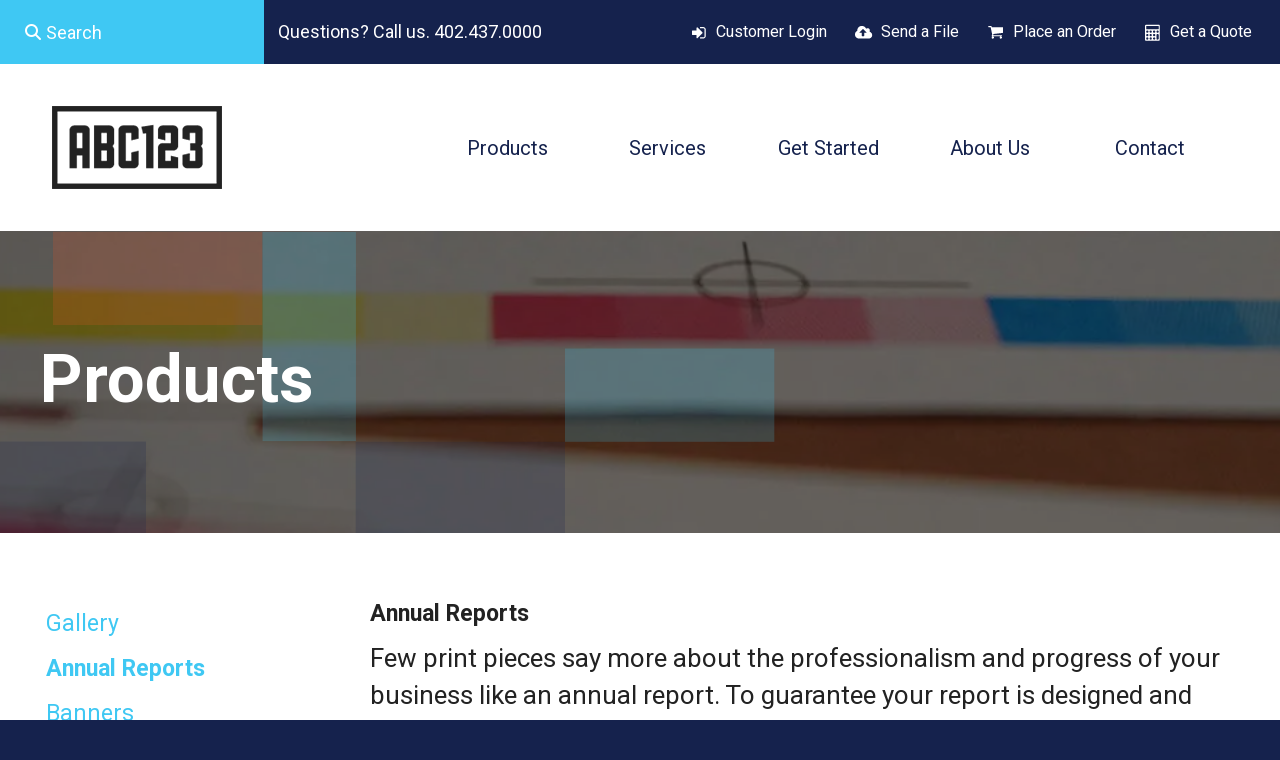

--- FILE ---
content_type: text/html; charset=UTF-8
request_url: https://matrix.printerpresence.com/products/annual-reports.html
body_size: 15988
content:
<!DOCTYPE html>

<!--[if lt IE 9]><html lang="en" class="no-js lt-ie10 lt-ie9"><![endif]-->
<!--[if IE 9]><html lang="en" class="no-js is-ie9 lt-ie10"><![endif]-->
<!--[if gt IE 9]><!--><html lang="en" class="no-js"><!--<![endif]-->

<head>
  <title>Annual Report Printing &amp; Design</title>
    <link rel="shortcut icon" href="https://cdn.firespring.com/images/49467329-b0b6-4bba-9f6e-292f937c5875"/>


<!-- Meta tags -->
<meta charset="utf-8">
<meta name="viewport" content="width=device-width, initial-scale=1.0">




  <meta name="description" content="Our staff upholds the most stringent quality assurance processes that ensure you’ll end up with a tidy annual report that will be completed on time and on budget.">

  <meta property="og:title" content="Annual Report Printing &amp; Design">
  <meta property="og:url" content="https://matrix.printerpresence.com/products/annual-reports.html">
  <meta property="og:type" content="website">
      <meta property="og:description" content="Our staff upholds the most stringent quality assurance processes that ensure you’ll end up with a tidy annual report that will be completed on time and on budget.">
        <meta name="twitter:card" content="summary">
  <meta name="twitter:title" content="Annual Report Printing &amp; Design">
      <meta name="twitter:description" content="Our staff upholds the most stringent quality assurance processes that ensure you’ll end up with a tidy annual report that will be completed on time and on budget.">
    
  <link rel="stylesheet" href="//cdn.firespring.com/core/v2/css/stylesheet.1769287783.css">

<!-- CSS -->
      <link rel="stylesheet" href="//cdn.firespring.com/designs/pp_matrix/css/design-6432.1769287783.css">
  
<!-- SlickSlider Assets -->
  
<!-- jQuery -->
<script nonce="8643cda674022075cf02c9daae7c07e8e61be334b3e7882af6959436ae21886e" type="text/javascript">
  (function (window) {
    if (window.location !== window.top.location) {
      var handler = function () {
        window.top.location = window.location;
        return false;
      };
      window.onclick = handler;
      window.onkeypress = handler;
    }
  })(this);
</script>
  <script nonce="8643cda674022075cf02c9daae7c07e8e61be334b3e7882af6959436ae21886e" src="//cdn.firespring.com/core/v2/js/jquery.1769287783.js"></script>

<!-- Clicky Analytics -->
    <script
    nonce="8643cda674022075cf02c9daae7c07e8e61be334b3e7882af6959436ae21886e"
    type="text/javascript"
  >
    var firespring = { log: function () { return }, goal: function () { return } }
    var firespring_site_id = Number('100938281');
    (function () {
      var s = document.createElement('script')
      s.type = 'text/javascript'
      s.async = true
      s.src = 'https://analytics.firespring.com/js';
      (document.getElementsByTagName('head')[0] || document.getElementsByTagName('body')[0]).appendChild(s)
    })()
  </script>
<!-- End Clicky Analytics --><!-- Google External Accounts -->
<script
  async
  nonce="8643cda674022075cf02c9daae7c07e8e61be334b3e7882af6959436ae21886e"
  src="https://www.googletagmanager.com/gtag/js?id=G-NV9DHWKGC1"
></script>
<script nonce="8643cda674022075cf02c9daae7c07e8e61be334b3e7882af6959436ae21886e">
  window.dataLayer = window.dataLayer || []

  function gtag () {dataLayer.push(arguments)}

  gtag('js', new Date())
    gtag('config', 'G-NV9DHWKGC1')
  </script>
<!-- End Google External Accounts -->

            
  

</head>

  <body class="internal product ">

  
  <a id="skip" class="hidden-visually skip-to-main" href="#main-content">Skip to main content</a>

   <!-- end skip to main content link -->
      <!-- BEGIN .mobile-nav-container -->
<div class="mobile-nav-container">
  <!-- BEGIN .wrap -->
  <div class="wrap">


  <!-- BEGIN .phone-container -->
  <div class="phone-container">
          <div class="content-block phone-block">
  <p>Questions? Call us. 402.437.0000</p>
</div>
      </div>
  <!-- END .phone-container -->


  <!-- BEGIN .search-container -->
      <div class="search-container">
      <div class="content-block search-mobile-block">
  <div class="search-form search-form--80b8b870575be6365b14fba1e5ac3efd" role="search">

  <form class="form--inline form--inline--no-button" novalidate>
    <div class="form-row">
      <div class="form-row__controls">
        <input aria-label="Search our site" type="search" id="search-form__input--80b8b870575be6365b14fba1e5ac3efd" autocomplete="off">
      </div>
    </div>
  </form>

  <div id="search-form__results--80b8b870575be6365b14fba1e5ac3efd" class="search-form__results"></div>
    <script nonce="8643cda674022075cf02c9daae7c07e8e61be334b3e7882af6959436ae21886e" type="text/javascript">
      var ss360Config = window.ss360Config || []
      var config = {
        style: {
          themeColor: '#333333',
          accentColor: "#000000",
          loaderType: 'circle'
        },
        searchBox: {
          selector: "#search-form__input--80b8b870575be6365b14fba1e5ac3efd"
        },
        tracking: {
          providers: []
        },
        siteId: "matrix.printerpresence.com",
        showErrors: false
      }
      if (!window.ss360Config[0]) {
        var stScript = document.createElement('script')
        stScript.type = 'text/javascript'
        stScript.async = true
        stScript.src = 'https://cdn.sitesearch360.com/v13/sitesearch360-v13.min.js'
        var entry = document.getElementsByTagName('script')[0]
        entry.parentNode.insertBefore(stScript, entry)
      }
      ss360Config.push(config)
    </script>
</div>
</div>
    </div>
    <!-- END .search-container -->


  <!-- BEGIN .utilities-container -->
      <div class="utilities-container">
      <div class="content-block utilities-block">
  <div class="collection collection--list" id="content_38999dd2593cc976de0b9650ca25518e">

    

    <ul class="collection__items">

        
                                      <li class="collection-item collection-item--has-image" id="content_38999dd2593cc976de0b9650ca25518e_item_7268652">
                                    <div class="collection-item__content clearfix">

                      <div id="content_715057529d06d4e4fe40f4957a619f9e_image_item_7268652"  class="collection-item-image image" style="max-width: 18px;">
    <a href="https://matrix.printerpresence.com/get-started/log-in.html"     itemprop="url">
    <img
        loading="lazy"
        width="18"
        height="17"
        alt="Customer Login"
        src="https://cdn.firespring.com/images/a3b16c93-960f-4afd-95cf-15fa692fe59c.png"
        srcset="https://cdn.firespring.com/images/a3b16c93-960f-4afd-95cf-15fa692fe59c.png 18w"
        itemprop="image"
                    >
    </a>

          </div>
          
                      <div class="collection-item-label"><a href="https://matrix.printerpresence.com/get-started/log-in.html"     itemprop="url">Customer Login</a></div>
          
          
        </div>
              </li>
                                          <li class="collection-item collection-item--has-image" id="content_38999dd2593cc976de0b9650ca25518e_item_7268653">
                                    <div class="collection-item__content clearfix">

                      <div id="content_715057529d06d4e4fe40f4957a619f9e_image_item_7268653"  class="collection-item-image image" style="max-width: 18px;">
    <a href="https://matrix.printerpresence.com/get-started/send-a-file.html"     itemprop="url">
    <img
        loading="lazy"
        width="18"
        height="17"
        alt="Send a File"
        src="https://cdn.firespring.com/images/6d5097a7-107f-4f64-8916-0bac464e3627.png"
        srcset="https://cdn.firespring.com/images/6d5097a7-107f-4f64-8916-0bac464e3627.png 18w"
        itemprop="image"
                    >
    </a>

          </div>
          
                      <div class="collection-item-label"><a href="https://matrix.printerpresence.com/get-started/send-a-file.html"     itemprop="url">Send a File</a></div>
          
          
        </div>
              </li>
                                          <li class="collection-item collection-item--has-image" id="content_38999dd2593cc976de0b9650ca25518e_item_7268654">
                                    <div class="collection-item__content clearfix">

                      <div id="content_715057529d06d4e4fe40f4957a619f9e_image_item_7268654"  class="collection-item-image image" style="max-width: 18px;">
    <a href="https://matrix.printerpresence.com/get-started/place-an-order.html"     itemprop="url">
    <img
        loading="lazy"
        width="18"
        height="17"
        alt="Place an Order"
        src="https://cdn.firespring.com/images/c06cc995-4bb8-4af9-b6d3-00c5a0229831.png"
        srcset="https://cdn.firespring.com/images/c06cc995-4bb8-4af9-b6d3-00c5a0229831.png 18w"
        itemprop="image"
                    >
    </a>

          </div>
          
                      <div class="collection-item-label"><a href="https://matrix.printerpresence.com/get-started/place-an-order.html"     itemprop="url">Place an Order</a></div>
          
          
        </div>
              </li>
                                          <li class="collection-item collection-item--has-image" id="content_38999dd2593cc976de0b9650ca25518e_item_7268655">
                                    <div class="collection-item__content clearfix">

                      <div id="content_715057529d06d4e4fe40f4957a619f9e_image_item_7268655"  class="collection-item-image image" style="max-width: 18px;">
    <a href="https://matrix.printerpresence.com/get-started/get-a-quote.html"     itemprop="url">
    <img
        loading="lazy"
        width="18"
        height="17"
        alt="Get a Quote"
        src="https://cdn.firespring.com/images/e45f1f3c-41c7-4a8d-947d-d2cccd00ee75.png"
        srcset="https://cdn.firespring.com/images/e45f1f3c-41c7-4a8d-947d-d2cccd00ee75.png 18w"
        itemprop="image"
                    >
    </a>

          </div>
          
                      <div class="collection-item-label"><a href="https://matrix.printerpresence.com/get-started/get-a-quote.html"     itemprop="url">Get a Quote</a></div>
          
          
        </div>
              </li>
      
    </ul>

    </div>
</div>
    </div>
    <!-- END .utilities-container -->



    
    <!-- BEGIN nav -->
                                                        <nav class="nav mobile accordian" aria-label="Secondary">

    
    <ul class="nav__list nav-ul-0 nav">
      
    <li class="nav-level-0 nav__list--parent nav__list--here">
      <a href="https://matrix.printerpresence.com/products/">Products</a>

      
        <ul class="nav-ul-1">
           
    <li class="nav-level-1">
      <a href="https://matrix.printerpresence.com/products/">Gallery</a>

      
    </li>


    <li class="nav-level-1 nav__list--here">
      <a href="https://matrix.printerpresence.com/products/annual-reports.html">Annual Reports</a>

      
    </li>


    <li class="nav-level-1">
      <a href="https://matrix.printerpresence.com/products/banners.html">Banners</a>

      
    </li>


    <li class="nav-level-1">
      <a href="https://matrix.printerpresence.com/products/brochures.html">Brochures</a>

      
    </li>


    <li class="nav-level-1">
      <a href="https://matrix.printerpresence.com/products/business-cards.html">Business Cards</a>

      
    </li>


    <li class="nav-level-1">
      <a href="https://matrix.printerpresence.com/products/business-forms.html">Business Forms</a>

      
    </li>


    <li class="nav-level-1">
      <a href="https://matrix.printerpresence.com/products/catalogs.html">Catalogs</a>

      
    </li>


    <li class="nav-level-1">
      <a href="https://matrix.printerpresence.com/products/envelopes.html">Envelopes</a>

      
    </li>


    <li class="nav-level-1">
      <a href="https://matrix.printerpresence.com/products/flyers.html">Flyers</a>

      
    </li>


    <li class="nav-level-1">
      <a href="https://matrix.printerpresence.com/products/invitations.html">Invitations</a>

      
    </li>


    <li class="nav-level-1">
      <a href="https://matrix.printerpresence.com/products/letterhead.html">Letterhead</a>

      
    </li>


    <li class="nav-level-1">
      <a href="https://matrix.printerpresence.com/products/manuals.html">Manuals</a>

      
    </li>


    <li class="nav-level-1">
      <a href="https://matrix.printerpresence.com/products/newsletters.html">Newsletters</a>

      
    </li>


    <li class="nav-level-1">
      <a href="https://matrix.printerpresence.com/products/postcards.html">Postcards</a>

      
    </li>


    <li class="nav-level-1">
      <a href="https://matrix.printerpresence.com/products/posters.html">Posters</a>

      
    </li>


    <li class="nav-level-1">
      <a href="https://matrix.printerpresence.com/products/programs.html">Programs</a>

      
    </li>


    <li class="nav-level-1">
      <a href="https://matrix.printerpresence.com/products/promotional-products.html">Promotional Products</a>

      
    </li>


    <li class="nav-level-1">
      <a href="https://matrix.printerpresence.com/products/stationery.html">Stationery</a>

      
    </li>


    <li class="nav-level-1">
      <a href="https://matrix.printerpresence.com/products/tickets.html">Tickets</a>

      
    </li>


    <li class="nav-level-1">
      <a href="https://matrix.printerpresence.com/products/trade-show-displays.html">Trade Show Displays</a>

      
    </li>


    <li class="nav-level-1">
      <a href="https://matrix.printerpresence.com/products/event-printing.html">Wedding Printing</a>

      
    </li>


    <li class="nav-level-1">
      <a href="https://matrix.printerpresence.com/products/yard-signs.html">Yard Signs</a>

      
    </li>


    <li class="nav-level-1">
      <a href="https://matrix.printerpresence.com/products/view-all-products.html">View All Products</a>

      
    </li>

        </ul>
      
    </li>


    <li class="nav-level-0 nav__list--parent">
      <a href="https://matrix.printerpresence.com/services/">Services</a>

      
        <ul class="nav-ul-1">
           
    <li class="nav-level-1">
      <a href="https://matrix.printerpresence.com/services/design.html">Design</a>

      
    </li>


    <li class="nav-level-1">
      <a href="https://matrix.printerpresence.com/services/mail.html">Mail</a>

      
    </li>


    <li class="nav-level-1">
      <a href="https://matrix.printerpresence.com/services/printing.html">Printing</a>

      
    </li>


    <li class="nav-level-1">
      <a href="https://matrix.printerpresence.com/services/variable-data.html">Variable Data</a>

      
    </li>


    <li class="nav-level-1">
      <a href="https://matrix.printerpresence.com/services/finishing.html">Finishing</a>

      
    </li>


    <li class="nav-level-1">
      <a href="https://matrix.printerpresence.com/services/cross-media-marketing.html">Cross Media Marketing</a>

      
    </li>


    <li class="nav-level-1">
      <a href="https://matrix.printerpresence.com/services/custom-storefronts.html">Custom Storefronts</a>

      
    </li>

        </ul>
      
    </li>


    <li class="nav-level-0 nav__list--parent">
      <a href="https://matrix.printerpresence.com/get-started/">Get Started</a>

      
        <ul class="nav-ul-1">
           
    <li class="nav-level-1">
      <a href="https://matrix.printerpresence.com/get-started/place-an-order.html">Place an Order</a>

      
    </li>


    <li class="nav-level-1">
      <a href="https://matrix.printerpresence.com/get-started/send-a-file.html">Send a File</a>

      
    </li>


    <li class="nav-level-1">
      <a href="https://matrix.printerpresence.com/get-started/get-a-quote.html">Get a Quote</a>

      
    </li>


    <li class="nav-level-1">
      <a href="https://matrix.printerpresence.com/get-started/log-in.html">Customer Login</a>

      
    </li>

        </ul>
      
    </li>


    <li class="nav-level-0 nav__list--parent">
      <a href="https://matrix.printerpresence.com/about-us/">About Us</a>

      
        <ul class="nav-ul-1">
           
    <li class="nav-level-1">
      <a href="https://matrix.printerpresence.com/about-us/">Who We Are</a>

      
    </li>


    <li class="nav-level-1">
      <a href="https://matrix.printerpresence.com/about-us/our-team.html">Our Team</a>

      
    </li>


    <li class="nav-level-1">
      <a href="https://matrix.printerpresence.com/about-us/equipment.html">Equipment</a>

      
    </li>


    <li class="nav-level-1">
      <a href="https://matrix.printerpresence.com/about-us/faqs.html">FAQs</a>

      
    </li>


    <li class="nav-level-1">
      <a href="https://matrix.printerpresence.com/about-us/news-archive.html">News Archive</a>

      
    </li>


    <li class="nav-level-1">
      <a href="https://matrix.printerpresence.com/about-us/careers.html">Careers</a>

      
    </li>

        </ul>
      
    </li>


    <li class="nav-level-0 nav__list--parent">
      <a href="https://matrix.printerpresence.com/contact/">Contact</a>

      
        <ul class="nav-ul-1">
           
    <li class="nav-level-1">
      <a href="https://matrix.printerpresence.com/contact/">Location</a>

      
    </li>


    <li class="nav-level-1">
      <a href="https://matrix.printerpresence.com/contact/contact-us.html">Contact Us</a>

      
    </li>

        </ul>
      
    </li>

    </ul>

    
  </nav>


            <!-- END nav -->
    


  </div>
  <!-- END .wrap -->
</div>
<!-- END .mobile-nav-container -->



<!-- BEGIN .site-container-overlay -->
<div class="site-container-overlay"></div>
<!-- END .site-container-overlay -->

  <!-- BEGIN header -->
  <header>


    <!-- BEGIN .top-nav-container -->
    <div class="top-nav-container">

      <!-- BEGIN .search-container -->
              <div class="search-container">
          <div class="content-block search-block">
  <div class="search-form search-form--4aaebd34dcc4b179a3e44d659f9080bf" role="search">

  <form class="form--inline form--inline--no-button" novalidate>
    <div class="form-row">
      <div class="form-row__controls">
        <input aria-label="Search our site" type="search" id="search-form__input--4aaebd34dcc4b179a3e44d659f9080bf" autocomplete="off">
      </div>
    </div>
  </form>

  <div id="search-form__results--4aaebd34dcc4b179a3e44d659f9080bf" class="search-form__results"></div>
    <script nonce="8643cda674022075cf02c9daae7c07e8e61be334b3e7882af6959436ae21886e" type="text/javascript">
      var ss360Config = window.ss360Config || []
      var config = {
        style: {
          themeColor: '#333333',
          accentColor: "#000000",
          loaderType: 'circle'
        },
        searchBox: {
          selector: "#search-form__input--4aaebd34dcc4b179a3e44d659f9080bf"
        },
        tracking: {
          providers: []
        },
        siteId: "matrix.printerpresence.com",
        showErrors: false
      }
      if (!window.ss360Config[0]) {
        var stScript = document.createElement('script')
        stScript.type = 'text/javascript'
        stScript.async = true
        stScript.src = 'https://cdn.sitesearch360.com/v13/sitesearch360-v13.min.js'
        var entry = document.getElementsByTagName('script')[0]
        entry.parentNode.insertBefore(stScript, entry)
      }
      ss360Config.push(config)
    </script>
</div>
</div>
        </div>
            <!-- END .search-container -->

      <!-- BEGIN .phone-container -->
      <div class="phone-container">
                  <div class="content-block phone-block">
  <p>Questions? Call us. 402.437.0000</p>
</div>
              </div>
      <!-- END .phone-container -->

      <!-- BEGIN .utilities-container -->
              <div class="utilities-container">
          <div class="content-block utilities-block">
  <div class="collection collection--list" id="content_38999dd2593cc976de0b9650ca25518e">

    

    <ul class="collection__items">

        
                                      <li class="collection-item collection-item--has-image" id="content_38999dd2593cc976de0b9650ca25518e_item_7268652">
                                    <div class="collection-item__content clearfix">

                      <div id="content_715057529d06d4e4fe40f4957a619f9e_image_item_7268652"  class="collection-item-image image" style="max-width: 18px;">
    <a href="https://matrix.printerpresence.com/get-started/log-in.html"     itemprop="url">
    <img
        loading="lazy"
        width="18"
        height="17"
        alt="Customer Login"
        src="https://cdn.firespring.com/images/a3b16c93-960f-4afd-95cf-15fa692fe59c.png"
        srcset="https://cdn.firespring.com/images/a3b16c93-960f-4afd-95cf-15fa692fe59c.png 18w"
        itemprop="image"
                    >
    </a>

          </div>
          
                      <div class="collection-item-label"><a href="https://matrix.printerpresence.com/get-started/log-in.html"     itemprop="url">Customer Login</a></div>
          
          
        </div>
              </li>
                                          <li class="collection-item collection-item--has-image" id="content_38999dd2593cc976de0b9650ca25518e_item_7268653">
                                    <div class="collection-item__content clearfix">

                      <div id="content_715057529d06d4e4fe40f4957a619f9e_image_item_7268653"  class="collection-item-image image" style="max-width: 18px;">
    <a href="https://matrix.printerpresence.com/get-started/send-a-file.html"     itemprop="url">
    <img
        loading="lazy"
        width="18"
        height="17"
        alt="Send a File"
        src="https://cdn.firespring.com/images/6d5097a7-107f-4f64-8916-0bac464e3627.png"
        srcset="https://cdn.firespring.com/images/6d5097a7-107f-4f64-8916-0bac464e3627.png 18w"
        itemprop="image"
                    >
    </a>

          </div>
          
                      <div class="collection-item-label"><a href="https://matrix.printerpresence.com/get-started/send-a-file.html"     itemprop="url">Send a File</a></div>
          
          
        </div>
              </li>
                                          <li class="collection-item collection-item--has-image" id="content_38999dd2593cc976de0b9650ca25518e_item_7268654">
                                    <div class="collection-item__content clearfix">

                      <div id="content_715057529d06d4e4fe40f4957a619f9e_image_item_7268654"  class="collection-item-image image" style="max-width: 18px;">
    <a href="https://matrix.printerpresence.com/get-started/place-an-order.html"     itemprop="url">
    <img
        loading="lazy"
        width="18"
        height="17"
        alt="Place an Order"
        src="https://cdn.firespring.com/images/c06cc995-4bb8-4af9-b6d3-00c5a0229831.png"
        srcset="https://cdn.firespring.com/images/c06cc995-4bb8-4af9-b6d3-00c5a0229831.png 18w"
        itemprop="image"
                    >
    </a>

          </div>
          
                      <div class="collection-item-label"><a href="https://matrix.printerpresence.com/get-started/place-an-order.html"     itemprop="url">Place an Order</a></div>
          
          
        </div>
              </li>
                                          <li class="collection-item collection-item--has-image" id="content_38999dd2593cc976de0b9650ca25518e_item_7268655">
                                    <div class="collection-item__content clearfix">

                      <div id="content_715057529d06d4e4fe40f4957a619f9e_image_item_7268655"  class="collection-item-image image" style="max-width: 18px;">
    <a href="https://matrix.printerpresence.com/get-started/get-a-quote.html"     itemprop="url">
    <img
        loading="lazy"
        width="18"
        height="17"
        alt="Get a Quote"
        src="https://cdn.firespring.com/images/e45f1f3c-41c7-4a8d-947d-d2cccd00ee75.png"
        srcset="https://cdn.firespring.com/images/e45f1f3c-41c7-4a8d-947d-d2cccd00ee75.png 18w"
        itemprop="image"
                    >
    </a>

          </div>
          
                      <div class="collection-item-label"><a href="https://matrix.printerpresence.com/get-started/get-a-quote.html"     itemprop="url">Get a Quote</a></div>
          
          
        </div>
              </li>
      
    </ul>

    </div>
</div>
        </div>
            <!-- END .utilities-container -->

      <!-- BEGIN .additional-header -->
            <!-- END .additional-header -->


    </div>
    <!-- END .top-nav-container -->





    <!-- BEGIN .main-nav-container -->
    <div class="main-nav-container">





      <!-- BEGIN .logo-container -->
      <div class="logo-container">
        <!-- BEGIN nav-logo -->
                  <div class="nav-logo">
            <a href="https://matrix.printerpresence.com/"><img alt="Matrix - Design Demo" title="logo" src="https://cdn.firespring.com/images/727e79da-424b-4e8c-8f32-7c0f83f58051.png"></a>
          </div>
                <!-- END nav-logo -->
      </div>
      <!-- END .logo-container -->


      <!-- BEGIN .dropdown-container -->
      <div class="dropdown-container">
        <!-- BEGIN nav -->
                                                                            <nav class="nav dropdown" aria-label="Secondary">

    
    <ul class="nav__list nav-ul-0 nav">
      
    <li class="nav-level-0 nav__list--parent nav__list--here">
      <a href="https://matrix.printerpresence.com/products/">Products</a>

      
        <ul class="nav-ul-1">
           
    <li class="nav-level-1">
      <a href="https://matrix.printerpresence.com/products/">Gallery</a>

      
    </li>


    <li class="nav-level-1 nav__list--here">
      <a href="https://matrix.printerpresence.com/products/annual-reports.html">Annual Reports</a>

      
    </li>


    <li class="nav-level-1">
      <a href="https://matrix.printerpresence.com/products/banners.html">Banners</a>

      
    </li>


    <li class="nav-level-1">
      <a href="https://matrix.printerpresence.com/products/brochures.html">Brochures</a>

      
    </li>


    <li class="nav-level-1">
      <a href="https://matrix.printerpresence.com/products/business-cards.html">Business Cards</a>

      
    </li>


    <li class="nav-level-1">
      <a href="https://matrix.printerpresence.com/products/business-forms.html">Business Forms</a>

      
    </li>


    <li class="nav-level-1">
      <a href="https://matrix.printerpresence.com/products/catalogs.html">Catalogs</a>

      
    </li>


    <li class="nav-level-1">
      <a href="https://matrix.printerpresence.com/products/envelopes.html">Envelopes</a>

      
    </li>


    <li class="nav-level-1">
      <a href="https://matrix.printerpresence.com/products/flyers.html">Flyers</a>

      
    </li>


    <li class="nav-level-1">
      <a href="https://matrix.printerpresence.com/products/invitations.html">Invitations</a>

      
    </li>


    <li class="nav-level-1">
      <a href="https://matrix.printerpresence.com/products/letterhead.html">Letterhead</a>

      
    </li>


    <li class="nav-level-1">
      <a href="https://matrix.printerpresence.com/products/manuals.html">Manuals</a>

      
    </li>


    <li class="nav-level-1">
      <a href="https://matrix.printerpresence.com/products/newsletters.html">Newsletters</a>

      
    </li>


    <li class="nav-level-1">
      <a href="https://matrix.printerpresence.com/products/postcards.html">Postcards</a>

      
    </li>


    <li class="nav-level-1">
      <a href="https://matrix.printerpresence.com/products/posters.html">Posters</a>

      
    </li>


    <li class="nav-level-1">
      <a href="https://matrix.printerpresence.com/products/programs.html">Programs</a>

      
    </li>


    <li class="nav-level-1">
      <a href="https://matrix.printerpresence.com/products/promotional-products.html">Promotional Products</a>

      
    </li>


    <li class="nav-level-1">
      <a href="https://matrix.printerpresence.com/products/stationery.html">Stationery</a>

      
    </li>


    <li class="nav-level-1">
      <a href="https://matrix.printerpresence.com/products/tickets.html">Tickets</a>

      
    </li>


    <li class="nav-level-1">
      <a href="https://matrix.printerpresence.com/products/trade-show-displays.html">Trade Show Displays</a>

      
    </li>


    <li class="nav-level-1">
      <a href="https://matrix.printerpresence.com/products/event-printing.html">Wedding Printing</a>

      
    </li>


    <li class="nav-level-1">
      <a href="https://matrix.printerpresence.com/products/yard-signs.html">Yard Signs</a>

      
    </li>


    <li class="nav-level-1">
      <a href="https://matrix.printerpresence.com/products/view-all-products.html">View All Products</a>

      
    </li>

        </ul>
      
    </li>


    <li class="nav-level-0 nav__list--parent">
      <a href="https://matrix.printerpresence.com/services/">Services</a>

      
        <ul class="nav-ul-1">
           
    <li class="nav-level-1">
      <a href="https://matrix.printerpresence.com/services/design.html">Design</a>

      
    </li>


    <li class="nav-level-1">
      <a href="https://matrix.printerpresence.com/services/mail.html">Mail</a>

      
    </li>


    <li class="nav-level-1">
      <a href="https://matrix.printerpresence.com/services/printing.html">Printing</a>

      
    </li>


    <li class="nav-level-1">
      <a href="https://matrix.printerpresence.com/services/variable-data.html">Variable Data</a>

      
    </li>


    <li class="nav-level-1">
      <a href="https://matrix.printerpresence.com/services/finishing.html">Finishing</a>

      
    </li>


    <li class="nav-level-1">
      <a href="https://matrix.printerpresence.com/services/cross-media-marketing.html">Cross Media Marketing</a>

      
    </li>


    <li class="nav-level-1">
      <a href="https://matrix.printerpresence.com/services/custom-storefronts.html">Custom Storefronts</a>

      
    </li>

        </ul>
      
    </li>


    <li class="nav-level-0 nav__list--parent">
      <a href="https://matrix.printerpresence.com/get-started/">Get Started</a>

      
        <ul class="nav-ul-1">
           
    <li class="nav-level-1">
      <a href="https://matrix.printerpresence.com/get-started/place-an-order.html">Place an Order</a>

      
    </li>


    <li class="nav-level-1">
      <a href="https://matrix.printerpresence.com/get-started/send-a-file.html">Send a File</a>

      
    </li>


    <li class="nav-level-1">
      <a href="https://matrix.printerpresence.com/get-started/get-a-quote.html">Get a Quote</a>

      
    </li>


    <li class="nav-level-1">
      <a href="https://matrix.printerpresence.com/get-started/log-in.html">Customer Login</a>

      
    </li>

        </ul>
      
    </li>


    <li class="nav-level-0 nav__list--parent">
      <a href="https://matrix.printerpresence.com/about-us/">About Us</a>

      
        <ul class="nav-ul-1">
           
    <li class="nav-level-1">
      <a href="https://matrix.printerpresence.com/about-us/">Who We Are</a>

      
    </li>


    <li class="nav-level-1">
      <a href="https://matrix.printerpresence.com/about-us/our-team.html">Our Team</a>

      
    </li>


    <li class="nav-level-1">
      <a href="https://matrix.printerpresence.com/about-us/equipment.html">Equipment</a>

      
    </li>


    <li class="nav-level-1">
      <a href="https://matrix.printerpresence.com/about-us/faqs.html">FAQs</a>

      
    </li>


    <li class="nav-level-1">
      <a href="https://matrix.printerpresence.com/about-us/news-archive.html">News Archive</a>

      
    </li>


    <li class="nav-level-1">
      <a href="https://matrix.printerpresence.com/about-us/careers.html">Careers</a>

      
    </li>

        </ul>
      
    </li>


    <li class="nav-level-0 nav__list--parent">
      <a href="https://matrix.printerpresence.com/contact/">Contact</a>

      
        <ul class="nav-ul-1">
           
    <li class="nav-level-1">
      <a href="https://matrix.printerpresence.com/contact/">Location</a>

      
    </li>


    <li class="nav-level-1">
      <a href="https://matrix.printerpresence.com/contact/contact-us.html">Contact Us</a>

      
    </li>

        </ul>
      
    </li>

    </ul>

    
  </nav>


                    <!-- END nav -->
      </div>
      <!-- END .dropdown-container -->


      <!-- BEGIN .menu-toggle menu-open -->
      <div class="menu-toggle menu-open">
        <i class="fa fa-bars"></i>
      </div>
      <!-- END .menu-toggle menu-open -->


    </div>
    <!-- END .main-nav-container -->



  </header>
  <!-- END header -->
  
  



      <!-- BEGIN .masthead-container -->
    <div class="masthead-container has-bg">
      <!-- BEGIN .wrap -->
      <div class="wrap">
        <h1>Products</h1>
            <div id="content_185d4c8ac01a9f00f965165fcdfcce74"  class="image" style="max-width: 1600px;">
    
    <img
        loading="lazy"
        width="1600"
        height="225"
        alt=""
        src="https://cdn.firespring.com/images/8c1e6ec0-4ef4-45c6-b613-04be14e05a0d.jpg"
        srcset="https://cdn.firespring.com/images/062336ed-72bc-468e-942e-2cdfdc80cced.jpg 600w, https://cdn.firespring.com/images/107e2ca2-cf58-479a-a8e9-46336d732a00.jpg 1200w, https://cdn.firespring.com/images/8c1e6ec0-4ef4-45c6-b613-04be14e05a0d.jpg 1600w"
        itemprop="image"
                    >
    

          </div>

      </div>
      <!-- END .wrap -->
    </div>
    <!-- END .masthead-container -->
  

  <main>

    <!-- BEGIN .wrap -->
    <div class="wrap">


              <!-- BEGIN .sidebar-container -->
        <div class="sidebar-container">

          <!-- start subnav -->
                                                                      <nav class="nav nav subnav accordian" aria-label="Secondary">

    
    <ul class="nav__list nav-ul-0 nav">
      
    <li class="nav-level-0">
      <a href="https://matrix.printerpresence.com/products/">Gallery</a>

      
    </li>


    <li class="nav-level-0 nav__list--here">
      <a href="https://matrix.printerpresence.com/products/annual-reports.html">Annual Reports</a>

      
    </li>


    <li class="nav-level-0">
      <a href="https://matrix.printerpresence.com/products/banners.html">Banners</a>

      
    </li>


    <li class="nav-level-0">
      <a href="https://matrix.printerpresence.com/products/brochures.html">Brochures</a>

      
    </li>


    <li class="nav-level-0">
      <a href="https://matrix.printerpresence.com/products/business-cards.html">Business Cards</a>

      
    </li>


    <li class="nav-level-0">
      <a href="https://matrix.printerpresence.com/products/business-forms.html">Business Forms</a>

      
    </li>


    <li class="nav-level-0">
      <a href="https://matrix.printerpresence.com/products/catalogs.html">Catalogs</a>

      
    </li>


    <li class="nav-level-0">
      <a href="https://matrix.printerpresence.com/products/envelopes.html">Envelopes</a>

      
    </li>


    <li class="nav-level-0">
      <a href="https://matrix.printerpresence.com/products/flyers.html">Flyers</a>

      
    </li>


    <li class="nav-level-0">
      <a href="https://matrix.printerpresence.com/products/invitations.html">Invitations</a>

      
    </li>


    <li class="nav-level-0">
      <a href="https://matrix.printerpresence.com/products/letterhead.html">Letterhead</a>

      
    </li>


    <li class="nav-level-0">
      <a href="https://matrix.printerpresence.com/products/manuals.html">Manuals</a>

      
    </li>


    <li class="nav-level-0">
      <a href="https://matrix.printerpresence.com/products/newsletters.html">Newsletters</a>

      
    </li>


    <li class="nav-level-0">
      <a href="https://matrix.printerpresence.com/products/postcards.html">Postcards</a>

      
    </li>


    <li class="nav-level-0">
      <a href="https://matrix.printerpresence.com/products/posters.html">Posters</a>

      
    </li>


    <li class="nav-level-0">
      <a href="https://matrix.printerpresence.com/products/programs.html">Programs</a>

      
    </li>


    <li class="nav-level-0">
      <a href="https://matrix.printerpresence.com/products/promotional-products.html">Promotional Products</a>

      
    </li>


    <li class="nav-level-0">
      <a href="https://matrix.printerpresence.com/products/stationery.html">Stationery</a>

      
    </li>


    <li class="nav-level-0">
      <a href="https://matrix.printerpresence.com/products/tickets.html">Tickets</a>

      
    </li>


    <li class="nav-level-0">
      <a href="https://matrix.printerpresence.com/products/trade-show-displays.html">Trade Show Displays</a>

      
    </li>


    <li class="nav-level-0">
      <a href="https://matrix.printerpresence.com/products/event-printing.html">Wedding Printing</a>

      
    </li>


    <li class="nav-level-0">
      <a href="https://matrix.printerpresence.com/products/yard-signs.html">Yard Signs</a>

      
    </li>


    <li class="nav-level-0">
      <a href="https://matrix.printerpresence.com/products/view-all-products.html">View All Products</a>

      
    </li>

    </ul>

    
  </nav>


                      <!-- end subnav -->

          
          <div class="clearfix"></div>
        </div>
        <!-- END .sidebar-container -->
      


      <!-- BEGIN .primary-container -->
      <div class="primary-container" id="main-content">


                  <!-- BEGIN .primary-content -->
          <div class="primary-content">
            <h4>Annual Reports</h4><p>Few print pieces say more about the professionalism and progress of your business like an annual report. To guarantee your report is designed and printed without any problems, work with our pros.</p>
<div class="catalogs catalogs--express" id="content_cad63364e66f0be7b97489553777402c">
    <div class="catalogs__nav">
      <nav class="catalogs-nav-breadcrumbs nav nav--breadcrumbs" role="navigation" aria-label="Breadcrumbs">
                  <span class="nav--breadcrumbs__here">Annual Reports</span>
            </nav>
    <div class="catalogs-nav-misc">
          </div>
  </div>

  
        <script nonce="8643cda674022075cf02c9daae7c07e8e61be334b3e7882af6959436ae21886e" type="text/javascript">
      $(document).ready(function () {
        $('#content_' + 'cad63364e66f0be7b97489553777402c' + '_form-catalog').fdpCatalogValidate({
          contentIdentifier: 'cad63364e66f0be7b97489553777402c',
          catalogItemIds: [956151]});
      });
    </script>
    <form method="post" action="" enctype="multipart/form-data" id="content_cad63364e66f0be7b97489553777402c_form-catalog">
      <input type="hidden" name="form_post_id" value="10255429769754c80007040.81543486"/>
      <input type="hidden" name="UPLOAD_IDENTIFIER" value="10255429769754c80007040.81543486" id="progress_key"/>

      <div class="form-actions">
        <input type="submit" value="Add Item(s) to Cart" class="button">
      </div>
            <div class="catalogs__content catalogs__content--list">
                  
            <div class="catalog" id="content_cad63364e66f0be7b97489553777402c_catalog-956150">
        <div class="catalog__header">
          <h2>Annual Reports (Default)</h2>

          <div class="catalog-header__description">
            
          </div>
        </div>
        <div class="catalog__items">
          
          <div class="catalog-item" id="content_cad63364e66f0be7b97489553777402c_catalog-item-956151">

      <!-- BEGIN catalog item content -->
      <div class="catalog-item__content">

                                                        <div class="catalog-item-images">
              <div class="catalog-item-image-primary">
                <a href="#" class="lightbox lightbox--inline js-lightbox--inline" title="Annual Reports - Full Color, up to 24 pages"
                   data-mfp-src="#content_cad63364e66f0be7b97489553777402c_catalog-item-956151-lightbox">
                  <img alt="Annual Reports - Full Color, up to 24 pages" src="https://cdn.firespring.com/images/592eb8d5-8c36-4e01-a5f7-36d5232b326d.jpg"></a>

                                                <div id="content_cad63364e66f0be7b97489553777402c_catalog-item-956151-lightbox" class="inline-popup inline-popup--md mfp-hide"
                   style="max-width: 398px;">
                  <div class="inline-popup__content">
                    <div class="image">
                      <img alt="Annual Reports - Full Color, up to 24 pages" src="https://cdn.firespring.com/images/74af60b0-3b9e-4fe4-86f3-9823c2c17d24.jpg">
                    </div>
                                                            <p>Annual Reports - Full Color, up to 24 pages</p>
                  </div>
                </div>
              </div>
            </div>
                  
        <div class="catalog-item-content">
          <div class="catalog-item-info">

                                    <div class="catalog-item-title">
              <h2 id="catalog-item-956151-title">Annual Reports - Full Color, up to 24 pages</h2>
                          </div>
                          <div class="catalog-item-description">
                <p>Our staff upholds the most stringent quality assurance processes that ensure you'll end up with a tidy annual report that will be completed on time and on budget. Bring us your content, and we'll get your annual report started today.</p>
              </div>
                      </div>

                  <div class="catalog-item-details">
            <div class="panel panel--well">
              <table class="table--compact table--item-pricing">
                <thead>
                <tr>
                  <th class="item-pricing-quantity">Quantity</th>
                                      <th class="item-pricing-price">Price</th>
                                                        <th class="item-pricing-subtotal">Subtotal</th>
                                  </tr>
                </thead>
                <tbody>
                                  <tr class="js-catalog-item__pricing_row">
                    <td class="item-pricing-quantity">1</td>
                                          <td class="item-pricing-price numeric">$12.00</td>
                                                              <td class="item-pricing-subtotal numeric">$12.00</td>
                                      </tr>
                                  <tr class="js-catalog-item__pricing_row">
                    <td class="item-pricing-quantity">10</td>
                                          <td class="item-pricing-price numeric">$9.40</td>
                                                              <td class="item-pricing-subtotal numeric">$94.00</td>
                                      </tr>
                                  <tr class="js-catalog-item__pricing_row">
                    <td class="item-pricing-quantity">20</td>
                                          <td class="item-pricing-price numeric">$9.35</td>
                                                              <td class="item-pricing-subtotal numeric">$187.00</td>
                                      </tr>
                                  <tr class="js-catalog-item__pricing_row">
                    <td class="item-pricing-quantity">50</td>
                                          <td class="item-pricing-price numeric">$5.76</td>
                                                              <td class="item-pricing-subtotal numeric">$288.00</td>
                                      </tr>
                                </tbody>
              </table>
            </div>
          </div>
              </div>

      <div class="catalog-item-options">

                                  <div class="form-row form-row--number form-row--quantity">
                              <div class="form-row__label">
                    <label for="quantity956151">Quantity</label>

                                  </div>

                <div class="form-row__controls">
                                    
          <input type="number" name="quantity[956151]" id="quantity956151" value="0" min="0" aria-describedby="catalog-item-956151-title">
  
                  
                    <div class="item-option-quantity-unit-price">
                      @ <strong class="js-catalog-item__unit-price">$12.00</strong> ea.
                    </div>
                                  </div>

                <script nonce="8643cda674022075cf02c9daae7c07e8e61be334b3e7882af6959436ae21886e" type="text/javascript">
                  $(document).ready(function () {
                    $('#content_' + 'cad63364e66f0be7b97489553777402c' + '_catalog-item-' + '956151').fdpCatalogCartItemDetailsAjax({"ajaxUrl":"\/ajax\/catalog_item_details_get_pricing?token=3FbsmbIqqUVUPb5kngV9DzFIWOpL%252FfH2aIw3wq02eFTfnQZUCLyecBlg%252F7JnOFiX0BK3zX0LpSiOHxSpbG6JD2E6Mzp7czo5OiJhamF4X3R5cGUiO3M6MzI6ImNhdGFsb2dfaXRlbV9kZXRhaWxzX2dldF9wcmljaW5nIjtzOjQ6ImRhdGUiO3M6MTQ6IjIwMjYwMTI0MjI0OTM2IjtzOjc6ImV4cGlyZXMiO2k6MDt9","catalogItemId":956151});
                  });
                </script>
                          </div>

                          <div class="form-row form-row--field-collection form-row--select" id="content__form-row-f16034469">
            <div class="form-row__label">
                  <label id="content__field_f16034469_label" for="content__field_f16034469">Paper Stock </label>
              </div>
      <div class="form-row__controls">
                    <select name="f16034469" id="content__field_f16034469"         aria-describedby="catalog-item-956151-title">
                                <option value="28 lb matte">28 lb matte</option>
                                          <option value="28 lb glossy">28 lb glossy</option>
                    </select>

              </div>
      </div>
      


  

  
                  <div class="form-row form-row--field-collection form-row--select" id="content__form-row-f16034471">
            <div class="form-row__label">
                  <label id="content__field_f16034471_label" for="content__field_f16034471">Front Cover </label>
              </div>
      <div class="form-row__controls">
                    <select name="f16034471" id="content__field_f16034471"         aria-describedby="catalog-item-956151-title">
                                <option value="None">None</option>
                                          <option value="Cardstock">Cardstock</option>
                                          <option value="Vinyl">Vinyl</option>
                                          <option value="Clear">Clear</option>
                    </select>

              </div>
      </div>
      


  

  
                  <div class="form-row form-row--field-collection form-row--select" id="content__form-row-f16034472">
            <div class="form-row__label">
                  <label id="content__field_f16034472_label" for="content__field_f16034472">Back Cover </label>
              </div>
      <div class="form-row__controls">
                    <select name="f16034472" id="content__field_f16034472"         aria-describedby="catalog-item-956151-title">
                                <option value="None">None</option>
                                          <option value="Cardstock">Cardstock</option>
                                          <option value="Vinyl">Vinyl</option>
                                          <option value="Clear">Clear</option>
                    </select>

              </div>
      </div>
      


  

  
                  <div class="form-row form-row--field-collection form-row--select" id="content__form-row-f16034473">
            <div class="form-row__label">
                  <label id="content__field_f16034473_label" for="content__field_f16034473">Binding </label>
              </div>
      <div class="form-row__controls">
                    <select name="f16034473" id="content__field_f16034473"         aria-describedby="catalog-item-956151-title">
                                <option value="None">None</option>
                                          <option value="Coil">Coil</option>
                                          <option value="Comb">Comb</option>
                                          <option value="Tape">Tape</option>
                                          <option value="Perfect">Perfect</option>
                                          <option value="Hardcover">Hardcover</option>
                    </select>

              </div>
      </div>
            
                  </div>

      </div>
      <!-- END catalog item content -->

      <!-- BEGIN catalog item subtotal -->
              <div class="catalog-item__subtotal">

          <div class="catalog-item-subtotal-pricing">
            <h6>Subtotal</h6>
            <span class="js-catalog-item__subtotal">N/A</span>
          </div>

        </div>
            <!-- END catalog item subtotal -->

    </div>

          </div>
      </div>
                    </div>
            <div class="form-actions">
        <input type="submit" value="Add Item(s) to Cart" class="button">
      </div>
    </form>
    </div>
          </div>
          <!-- END .primary-content -->
        


        




      </div>
      <!-- END .primary-container -->

      <div class="clearfix"></div>
    </div>
    <!-- END .wrap -->

  </main><!-- end main -->



  


      <!-- BEGIN .related-container -->
    <div class="related-container">
      <!-- BEGIN .wrap -->
      <div class="wrap">
        

        <div class="collection collection--list" id="content_546166723ca1a5ce500da0d6a2115eec">

    

    <ul class="collection__items">

        
                                      <li class="collection-item collection-item--has-image" id="content_546166723ca1a5ce500da0d6a2115eec_item_7268428">
                                    <div class="collection-item__content clearfix">

                      <div id="content_715057529d06d4e4fe40f4957a619f9e_image_item_7268428"  class="collection-item-image image" style="max-width: 350px;">
    <a href="https://matrix.printerpresence.com/products/newsletters.html"     itemprop="url">
    <img
        loading="lazy"
        width="350"
        height="450"
        alt="Newsletters"
        src="https://cdn.firespring.com/images/eb1de33f-93fa-4143-92e3-b902b55b2c2e.jpg"
        srcset="https://cdn.firespring.com/images/eb1de33f-93fa-4143-92e3-b902b55b2c2e.jpg 350w"
        itemprop="image"
                    >
    </a>

          </div>
          
                      <div class="collection-item-label"><a href="https://matrix.printerpresence.com/products/newsletters.html"     itemprop="url">Newsletters</a></div>
          
                                  <div class="collection-item-description"><p>It’s about more than staying in touch; it’s about staying on top. With bold designs and vivid color, we’ll help you create great newsletters to make an instant impression.</p></div>
          
        </div>
              </li>
                                          <li class="collection-item collection-item--has-image" id="content_546166723ca1a5ce500da0d6a2115eec_item_7268429">
                                    <div class="collection-item__content clearfix">

                      <div id="content_715057529d06d4e4fe40f4957a619f9e_image_item_7268429"  class="collection-item-image image" style="max-width: 350px;">
    <a href="https://matrix.printerpresence.com/products/stationery.html"     itemprop="url">
    <img
        loading="lazy"
        width="350"
        height="450"
        alt="Stationery"
        src="https://cdn.firespring.com/images/ca2bedc5-bcce-47fc-a0d3-85ace44b014c.jpg"
        srcset="https://cdn.firespring.com/images/ca2bedc5-bcce-47fc-a0d3-85ace44b014c.jpg 350w"
        itemprop="image"
                    >
    </a>

          </div>
          
                      <div class="collection-item-label"><a href="https://matrix.printerpresence.com/products/stationery.html"     itemprop="url">Stationery</a></div>
          
                                  <div class="collection-item-description"><p>Shouldn’t your stationery be as unique as your business? Give your company an engaging brand identity through professionally designed letterhead, envelopes and business cards.</p></div>
          
        </div>
              </li>
                                          <li class="collection-item collection-item--has-image" id="content_546166723ca1a5ce500da0d6a2115eec_item_7268430">
                                    <div class="collection-item__content clearfix">

                      <div id="content_715057529d06d4e4fe40f4957a619f9e_image_item_7268430"  class="collection-item-image image" style="max-width: 350px;">
    <a href="https://matrix.printerpresence.com/products/envelopes.html"     itemprop="url">
    <img
        loading="lazy"
        width="350"
        height="450"
        alt="Envelopes"
        src="https://cdn.firespring.com/images/9f6e7aa5-89b9-4917-bf4d-c18e56197338.jpg"
        srcset="https://cdn.firespring.com/images/9f6e7aa5-89b9-4917-bf4d-c18e56197338.jpg 350w"
        itemprop="image"
                    >
    </a>

          </div>
          
                      <div class="collection-item-label"><a href="https://matrix.printerpresence.com/products/envelopes.html"     itemprop="url">Envelopes</a></div>
          
                                  <div class="collection-item-description"><p>“It’s what’s inside that counts” may be true—but it can’t hurt to have a little outside appeal as well. Send your mail in style with professionally designed envelopes, from classic black and white to colorful designs.</p></div>
          
        </div>
              </li>
      
    </ul>

    </div>

        <div class="clearfix"></div>
      </div>
      <!-- END .wrap -->

    </div>
    <!-- END .related-container -->
  


  
    <!-- BEGIN .partners-container -->
  <section class="partners-container">
    <!-- BEGIN .wrap -->
    <div class="wrap">
      <div class="content-block logos-block">
  <h4>OUR CLIENTS & PARTNERS</h4>

        <div class="collection collection--list" id="content_ba8428179ba5bf588ea3a8e38bace36c">

    

    <ul class="collection__items">

        
                                      <li class="collection-item collection-item--has-image" id="content_ba8428179ba5bf588ea3a8e38bace36c_item_7269247">
                                    <div class="collection-item__content clearfix">

                      <div id="content_715057529d06d4e4fe40f4957a619f9e_image_item_7269247"  class="collection-item-image image" style="max-width: 183px;">
    <a href="http://printerpresence.com" target="_blank" rel="noopener noreferrer "    itemprop="url">
    <img
        loading="lazy"
        width="183"
        height="70"
        alt="PrinterPresence"
        src="https://cdn.firespring.com/images/43d8db88-4f74-4d14-ad4f-baf1e1989423.png"
        srcset="https://cdn.firespring.com/images/43d8db88-4f74-4d14-ad4f-baf1e1989423.png 183w"
        itemprop="image"
                    >
    </a>

          </div>
          
          
          
        </div>
              </li>
                                          <li class="collection-item collection-item--has-image" id="content_ba8428179ba5bf588ea3a8e38bace36c_item_7269246">
                                    <div class="collection-item__content clearfix">

                      <div id="content_715057529d06d4e4fe40f4957a619f9e_image_item_7269246"  class="collection-item-image image" style="max-width: 200px;">
    <a href="http://nonprofithub.org" target="_blank" rel="noopener noreferrer "    itemprop="url">
    <img
        loading="lazy"
        width="200"
        height="125"
        alt="Nonprofit Hub"
        src="https://cdn.firespring.com/images/f8712e0a-dcf1-4b6d-a3b1-afa62696a592.png"
        srcset="https://cdn.firespring.com/images/f8712e0a-dcf1-4b6d-a3b1-afa62696a592.png 200w"
        itemprop="image"
                    >
    </a>

          </div>
          
          
          
        </div>
              </li>
                                          <li class="collection-item collection-item--has-image" id="content_ba8428179ba5bf588ea3a8e38bace36c_item_7269248">
                                    <div class="collection-item__content clearfix">

                      <div id="content_715057529d06d4e4fe40f4957a619f9e_image_item_7269248"  class="collection-item-image image" style="max-width: 188px;">
    <a href="http://signpresence.com" target="_blank" rel="noopener noreferrer "    itemprop="url">
    <img
        loading="lazy"
        width="188"
        height="85"
        alt="SignPresence"
        src="https://cdn.firespring.com/images/91c578b2-f9c7-4f9a-85a0-c870b08e7e25.png"
        srcset="https://cdn.firespring.com/images/91c578b2-f9c7-4f9a-85a0-c870b08e7e25.png 188w"
        itemprop="image"
                    >
    </a>

          </div>
          
          
          
        </div>
              </li>
                                          <li class="collection-item collection-item--has-image" id="content_ba8428179ba5bf588ea3a8e38bace36c_item_7269251">
                                    <div class="collection-item__content clearfix">

                      <div id="content_715057529d06d4e4fe40f4957a619f9e_image_item_7269251"  class="collection-item-image image" style="max-width: 205px;">
    <a href="http://firespring.com" target="_blank" rel="noopener noreferrer "    itemprop="url">
    <img
        loading="lazy"
        width="205"
        height="49"
        alt="Firespring"
        src="https://cdn.firespring.com/images/31a023db-b3b9-4518-8444-e8586bfff8b9.png"
        srcset="https://cdn.firespring.com/images/31a023db-b3b9-4518-8444-e8586bfff8b9.png 205w"
        itemprop="image"
                    >
    </a>

          </div>
          
          
          
        </div>
              </li>
      
    </ul>

    </div>
</div>
      <!-- BEGIN .slider__controls -->
      <div class="clearfix"></div>
    </div>
    <!-- END .wrap -->
  </section>
  <!-- END .partners-container -->



      <!-- BEGIN .matrix-container -->
  <div class="matrix-container has-bg__collection" id="matrix">
   <div class="content-block matrix-block">
  <div class="collection collection--list" id="content_e0f837693d505223b259bf003e4513d9">

    

    <ul class="collection__items">

        
                                      <li class="collection-item collection-item--has-image" id="content_e0f837693d505223b259bf003e4513d9_item_7268675">
                                    <div class="collection-item__content clearfix">

                      <div id="content_715057529d06d4e4fe40f4957a619f9e_image_item_7268675"  class="collection-item-image image" style="max-width: 350px;">
    
    <img
        loading="lazy"
        width="350"
        height="450"
        alt=""
        src="https://cdn.firespring.com/images/b63e8d6b-6d65-41c0-8692-c90fe0162ae1.jpg"
        srcset="https://cdn.firespring.com/images/b63e8d6b-6d65-41c0-8692-c90fe0162ae1.jpg 350w"
        itemprop="image"
                    >
    

          </div>
          
          
          
        </div>
              </li>
                            <li class="collection-item" id="content_e0f837693d505223b259bf003e4513d9_item_7268676">
                                    <div class="collection-item__content">

          
          
          
        </div>
              </li>
                            <li class="collection-item" id="content_e0f837693d505223b259bf003e4513d9_item_7268677">
                                    <div class="collection-item__content">

          
          
          
        </div>
              </li>
                            <li class="collection-item" id="content_e0f837693d505223b259bf003e4513d9_item_7268678">
                                    <div class="collection-item__content">

          
          
          
        </div>
              </li>
                                          <li class="collection-item collection-item--has-image" id="content_e0f837693d505223b259bf003e4513d9_item_7268679">
                                    <div class="collection-item__content clearfix">

                      <div id="content_715057529d06d4e4fe40f4957a619f9e_image_item_7268679"  class="collection-item-image image" style="max-width: 350px;">
    
    <img
        loading="lazy"
        width="350"
        height="450"
        alt=""
        src="https://cdn.firespring.com/images/b426c1bb-957f-4464-967b-286beeddf667.jpg"
        srcset="https://cdn.firespring.com/images/b426c1bb-957f-4464-967b-286beeddf667.jpg 350w"
        itemprop="image"
                    >
    

          </div>
          
          
          
        </div>
              </li>
                            <li class="collection-item" id="content_e0f837693d505223b259bf003e4513d9_item_7268680">
                                    <div class="collection-item__content">

          
          
          
        </div>
              </li>
      
    </ul>

    </div>


        <div class="collection collection--list" id="content_f34004c9d2b40a50d09ca3eac971e54c">

    

    <ul class="collection__items">

        
                        <li class="collection-item" id="content_f34004c9d2b40a50d09ca3eac971e54c_item_7268681">
                                    <div class="collection-item__content">

          
          
          
        </div>
              </li>
                                          <li class="collection-item collection-item--has-image" id="content_f34004c9d2b40a50d09ca3eac971e54c_item_7268682">
                                    <div class="collection-item__content clearfix">

                      <div id="content_715057529d06d4e4fe40f4957a619f9e_image_item_7268682"  class="collection-item-image image" style="max-width: 350px;">
    
    <img
        loading="lazy"
        width="350"
        height="450"
        alt=""
        src="https://cdn.firespring.com/images/eb1de33f-93fa-4143-92e3-b902b55b2c2e.jpg"
        srcset="https://cdn.firespring.com/images/eb1de33f-93fa-4143-92e3-b902b55b2c2e.jpg 350w"
        itemprop="image"
                    >
    

          </div>
          
          
          
        </div>
              </li>
                            <li class="collection-item" id="content_f34004c9d2b40a50d09ca3eac971e54c_item_7268683">
                                    <div class="collection-item__content">

          
          
          
        </div>
              </li>
                                          <li class="collection-item collection-item--has-image" id="content_f34004c9d2b40a50d09ca3eac971e54c_item_7268684">
                                    <div class="collection-item__content clearfix">

                      <div id="content_715057529d06d4e4fe40f4957a619f9e_image_item_7268684"  class="collection-item-image image" style="max-width: 350px;">
    
    <img
        loading="lazy"
        width="350"
        height="450"
        alt=""
        src="https://cdn.firespring.com/images/d07f393e-173b-407f-a77f-48c8fd04f5bb.jpg"
        srcset="https://cdn.firespring.com/images/d07f393e-173b-407f-a77f-48c8fd04f5bb.jpg 350w"
        itemprop="image"
                    >
    

          </div>
          
          
          
        </div>
              </li>
                            <li class="collection-item" id="content_f34004c9d2b40a50d09ca3eac971e54c_item_7268686">
                                    <div class="collection-item__content">

          
          
          
        </div>
              </li>
                            <li class="collection-item" id="content_f34004c9d2b40a50d09ca3eac971e54c_item_7268685">
                                    <div class="collection-item__content">

          
          
          
        </div>
              </li>
      
    </ul>

    </div>
</div>
 </div>
<!-- END .matrix-container -->





<!-- BEGIN footer -->
<footer>


  <!-- BEGIN .top-footer-container -->
  <div class="top-footer-container">
    <!-- BEGIN .wrap -->
    <div class="wrap">


      <!-- BEGIN .col logo-container -->
      <div class="col logo-container">

        <!-- BEGIN nav-logo -->
                  <div class="nav-logo">
            <a href="https://matrix.printerpresence.com/"><img alt="Matrix - Design Demo" title="logo" src="https://cdn.firespring.com/images/f1544117-f404-4b2f-b227-bbfa6816b222.png"></a>
          </div>
                <!-- END nav-logo -->

        <!-- BEGIN .footer-nav-container -->
        <div class="footer-nav-container">
          <!-- BEGIN nav -->
                                                                                      <nav class="nav footer" aria-label="Secondary">

    
    <ul class="nav__list nav-ul-0 nav">
      
    <li class="nav-level-0 nav__list--parent nav__list--here">
      <a href="https://matrix.printerpresence.com/products/">Products</a>

      
        <ul class="nav-ul-1">
           
    <li class="nav-level-1">
      <a href="https://matrix.printerpresence.com/products/">Gallery</a>

      
    </li>


    <li class="nav-level-1 nav__list--here">
      <a href="https://matrix.printerpresence.com/products/annual-reports.html">Annual Reports</a>

      
    </li>


    <li class="nav-level-1">
      <a href="https://matrix.printerpresence.com/products/banners.html">Banners</a>

      
    </li>


    <li class="nav-level-1">
      <a href="https://matrix.printerpresence.com/products/brochures.html">Brochures</a>

      
    </li>


    <li class="nav-level-1">
      <a href="https://matrix.printerpresence.com/products/business-cards.html">Business Cards</a>

      
    </li>


    <li class="nav-level-1">
      <a href="https://matrix.printerpresence.com/products/business-forms.html">Business Forms</a>

      
    </li>


    <li class="nav-level-1">
      <a href="https://matrix.printerpresence.com/products/catalogs.html">Catalogs</a>

      
    </li>


    <li class="nav-level-1">
      <a href="https://matrix.printerpresence.com/products/envelopes.html">Envelopes</a>

      
    </li>


    <li class="nav-level-1">
      <a href="https://matrix.printerpresence.com/products/flyers.html">Flyers</a>

      
    </li>


    <li class="nav-level-1">
      <a href="https://matrix.printerpresence.com/products/invitations.html">Invitations</a>

      
    </li>


    <li class="nav-level-1">
      <a href="https://matrix.printerpresence.com/products/letterhead.html">Letterhead</a>

      
    </li>


    <li class="nav-level-1">
      <a href="https://matrix.printerpresence.com/products/manuals.html">Manuals</a>

      
    </li>


    <li class="nav-level-1">
      <a href="https://matrix.printerpresence.com/products/newsletters.html">Newsletters</a>

      
    </li>


    <li class="nav-level-1">
      <a href="https://matrix.printerpresence.com/products/postcards.html">Postcards</a>

      
    </li>


    <li class="nav-level-1">
      <a href="https://matrix.printerpresence.com/products/posters.html">Posters</a>

      
    </li>


    <li class="nav-level-1">
      <a href="https://matrix.printerpresence.com/products/programs.html">Programs</a>

      
    </li>


    <li class="nav-level-1">
      <a href="https://matrix.printerpresence.com/products/promotional-products.html">Promotional Products</a>

      
    </li>


    <li class="nav-level-1">
      <a href="https://matrix.printerpresence.com/products/stationery.html">Stationery</a>

      
    </li>


    <li class="nav-level-1">
      <a href="https://matrix.printerpresence.com/products/tickets.html">Tickets</a>

      
    </li>


    <li class="nav-level-1">
      <a href="https://matrix.printerpresence.com/products/trade-show-displays.html">Trade Show Displays</a>

      
    </li>


    <li class="nav-level-1">
      <a href="https://matrix.printerpresence.com/products/event-printing.html">Wedding Printing</a>

      
    </li>


    <li class="nav-level-1">
      <a href="https://matrix.printerpresence.com/products/yard-signs.html">Yard Signs</a>

      
    </li>


    <li class="nav-level-1">
      <a href="https://matrix.printerpresence.com/products/view-all-products.html">View All Products</a>

      
    </li>

        </ul>
      
    </li>


    <li class="nav-level-0 nav__list--parent">
      <a href="https://matrix.printerpresence.com/services/">Services</a>

      
        <ul class="nav-ul-1">
           
    <li class="nav-level-1">
      <a href="https://matrix.printerpresence.com/services/design.html">Design</a>

      
    </li>


    <li class="nav-level-1">
      <a href="https://matrix.printerpresence.com/services/mail.html">Mail</a>

      
    </li>


    <li class="nav-level-1">
      <a href="https://matrix.printerpresence.com/services/printing.html">Printing</a>

      
    </li>


    <li class="nav-level-1">
      <a href="https://matrix.printerpresence.com/services/variable-data.html">Variable Data</a>

      
    </li>


    <li class="nav-level-1">
      <a href="https://matrix.printerpresence.com/services/finishing.html">Finishing</a>

      
    </li>


    <li class="nav-level-1">
      <a href="https://matrix.printerpresence.com/services/cross-media-marketing.html">Cross Media Marketing</a>

      
    </li>


    <li class="nav-level-1">
      <a href="https://matrix.printerpresence.com/services/custom-storefronts.html">Custom Storefronts</a>

      
    </li>

        </ul>
      
    </li>


    <li class="nav-level-0 nav__list--parent">
      <a href="https://matrix.printerpresence.com/get-started/">Get Started</a>

      
        <ul class="nav-ul-1">
           
    <li class="nav-level-1">
      <a href="https://matrix.printerpresence.com/get-started/place-an-order.html">Place an Order</a>

      
    </li>


    <li class="nav-level-1">
      <a href="https://matrix.printerpresence.com/get-started/send-a-file.html">Send a File</a>

      
    </li>


    <li class="nav-level-1">
      <a href="https://matrix.printerpresence.com/get-started/get-a-quote.html">Get a Quote</a>

      
    </li>


    <li class="nav-level-1">
      <a href="https://matrix.printerpresence.com/get-started/log-in.html">Customer Login</a>

      
    </li>

        </ul>
      
    </li>


    <li class="nav-level-0 nav__list--parent">
      <a href="https://matrix.printerpresence.com/about-us/">About Us</a>

      
        <ul class="nav-ul-1">
           
    <li class="nav-level-1">
      <a href="https://matrix.printerpresence.com/about-us/">Who We Are</a>

      
    </li>


    <li class="nav-level-1">
      <a href="https://matrix.printerpresence.com/about-us/our-team.html">Our Team</a>

      
    </li>


    <li class="nav-level-1">
      <a href="https://matrix.printerpresence.com/about-us/equipment.html">Equipment</a>

      
    </li>


    <li class="nav-level-1">
      <a href="https://matrix.printerpresence.com/about-us/faqs.html">FAQs</a>

      
    </li>


    <li class="nav-level-1">
      <a href="https://matrix.printerpresence.com/about-us/news-archive.html">News Archive</a>

      
    </li>


    <li class="nav-level-1">
      <a href="https://matrix.printerpresence.com/about-us/careers.html">Careers</a>

      
    </li>

        </ul>
      
    </li>


    <li class="nav-level-0 nav__list--parent">
      <a href="https://matrix.printerpresence.com/contact/">Contact</a>

      
        <ul class="nav-ul-1">
           
    <li class="nav-level-1">
      <a href="https://matrix.printerpresence.com/contact/">Location</a>

      
    </li>


    <li class="nav-level-1">
      <a href="https://matrix.printerpresence.com/contact/contact-us.html">Contact Us</a>

      
    </li>

        </ul>
      
    </li>

    </ul>

    
  </nav>


                        <!-- END nav -->
        </div>
        <!-- END .footer-nav-container -->

        <!-- BEGIN .additional-footer -->
                <!-- END .additional-footer -->

      </div>
      <!-- END .col logo-container -->


      <!-- BEGIN .col email-marketing-container -->
      <div class="col email-marketing-container">

        <!-- BEGIN .email-marketing-content -->
                  <div class="email-marketing-content">
            <div class="content-block email-marketing-block">
  <h4>Subscribe to Our Newsletter</h4><div class="email-marketing" id="9723f3632b0a72396566e5180d7171bf">


  
  
    
    <div class="e2ma_login_container">
      <script nonce="8643cda674022075cf02c9daae7c07e8e61be334b3e7882af6959436ae21886e" type="text/javascript" src="https://signup.e2ma.net/tts_signup/1809545/81369942850ff88262fb67e116892188/23921/?v=a"></script>
      <div id="load_check" class="signup_form_message">
        This form needs Javascript to display, which your browser doesn't support. <a href="https://signup.e2ma.net/signup/1809545/23921">Sign up here</a> instead
      </div>
      <script nonce="8643cda674022075cf02c9daae7c07e8e61be334b3e7882af6959436ae21886e" type="text/javascript">signupFormObj.drawForm();</script>
    </div>

  

</div>

<script nonce="8643cda674022075cf02c9daae7c07e8e61be334b3e7882af6959436ae21886e" type="text/javascript">
  $(document).ready(function () {
    $('.email-marketing#' + '9723f3632b0a72396566e5180d7171bf').fdpEmailMarketingInlineLabels({"inlineLabels":false});
  });
</script>
</div>
          </div>
                <!-- END .email-marketing-content -->

        <!-- BEGIN .location-container -->
        <div class="location-container">
          <div class="locations-hours locations-hours--variable">

  <div class="location location--1" itemscope itemtype="https://schema.org/Organization">

              
    <div class="location__info">

              
          <div class="location__address" itemprop="address" itemscope itemtype="https://schema.org/PostalAddress">

                          
                <div class="location-address location-address--1" itemprop="streetAddress">
                  1201 Infinity Court
                </div>

                                        
                <div class="location-address location-address--2" itemprop="streetAddress">
                  Lincoln, NE 68512
                </div>

                          
          </div>

              
              
          <div class="location__phone">

                          
                <div class="location-phone location-phone--1">
                                      <span class="label">Phone</span>
                                    <span class="value" itemprop="telephone" content="4024370100"><a
                        href="tel:4024370100">402.437.0100</a></span>
                </div>

                          
          </div>

              
              
          <div class="location__links">
            <div class="location-links-email">
                                              <span class="value" itemprop="email"><a href="mailto:i&#110;&#102;o&#64;&#x66;&#105;&#114;e&#x73;p&#x72;&#x69;n&#x67;.&#99;&#111;&#x6d;">Contact</a></span>
                          </div>
          </div>

              
                    
    </div>
  </div>


</div>        </div>
        <!-- END .location-container -->

      </div>
      <!-- END .col email-marketing-container -->




      <!-- BEGIN .col footer-links-container -->
              <div class="col footer-links-container">
          <div class="content-block footer-links-block">
  <h4>Explore</h4>

        <div class="collection collection--list" id="content_060f1347be91a56575091739c5e49834">

    

    <ul class="collection__items">

        
                        <li class="collection-item" id="content_060f1347be91a56575091739c5e49834_item_7268656">
                                    <div class="collection-item__content">

          
                      <div class="collection-item-label"><a href="https://matrix.printerpresence.com/services/design.html"     itemprop="url">Design</a></div>
          
          
        </div>
              </li>
                            <li class="collection-item" id="content_060f1347be91a56575091739c5e49834_item_7268657">
                                    <div class="collection-item__content">

          
                      <div class="collection-item-label"><a href="https://matrix.printerpresence.com/products/catalogs.html"     itemprop="url">Catalogs</a></div>
          
          
        </div>
              </li>
                            <li class="collection-item" id="content_060f1347be91a56575091739c5e49834_item_7268658">
                                    <div class="collection-item__content">

          
                      <div class="collection-item-label"><a href="https://matrix.printerpresence.com/products/envelopes.html"     itemprop="url">Envelopes</a></div>
          
          
        </div>
              </li>
                            <li class="collection-item" id="content_060f1347be91a56575091739c5e49834_item_7268659">
                                    <div class="collection-item__content">

          
                      <div class="collection-item-label"><a href="https://matrix.printerpresence.com/products/business-cards.html"     itemprop="url">Business Cards</a></div>
          
          
        </div>
              </li>
                            <li class="collection-item" id="content_060f1347be91a56575091739c5e49834_item_7268660">
                                    <div class="collection-item__content">

          
                      <div class="collection-item-label"><a href="https://matrix.printerpresence.com/services/cross-media-marketing.html"     itemprop="url">Cross Media Marketing</a></div>
          
          
        </div>
              </li>
                            <li class="collection-item" id="content_060f1347be91a56575091739c5e49834_item_7268661">
                                    <div class="collection-item__content">

          
                      <div class="collection-item-label"><a href="https://matrix.printerpresence.com/products/flyers.html"     itemprop="url">Flyers</a></div>
          
          
        </div>
              </li>
                            <li class="collection-item" id="content_060f1347be91a56575091739c5e49834_item_7268662">
                                    <div class="collection-item__content">

          
                      <div class="collection-item-label"><a href="https://matrix.printerpresence.com/products/manuals.html"     itemprop="url">Manuals</a></div>
          
          
        </div>
              </li>
                            <li class="collection-item" id="content_060f1347be91a56575091739c5e49834_item_7268663">
                                    <div class="collection-item__content">

          
                      <div class="collection-item-label"><a href="https://matrix.printerpresence.com/services/variable-data.html"     itemprop="url">Variable Data</a></div>
          
          
        </div>
              </li>
                            <li class="collection-item" id="content_060f1347be91a56575091739c5e49834_item_7268664">
                                    <div class="collection-item__content">

          
                      <div class="collection-item-label"><a href="https://matrix.printerpresence.com/products/promotional-products.html"     itemprop="url">Promotional Products</a></div>
          
          
        </div>
              </li>
                            <li class="collection-item" id="content_060f1347be91a56575091739c5e49834_item_7268665">
                                    <div class="collection-item__content">

          
                      <div class="collection-item-label"><a href="https://matrix.printerpresence.com/products/gallery.html"     itemprop="url">...and more!</a></div>
          
          
        </div>
              </li>
      
    </ul>

    </div>


        <div class="collection collection--list" id="content_8fccbccca7e60913ccbf65481b61df4e">

    

    <ul class="collection__items">

        
                        <li class="collection-item" id="content_8fccbccca7e60913ccbf65481b61df4e_item_7269239">
                                    <div class="collection-item__content">

          
                      <div class="collection-item-label"><a href="https://matrix.printerpresence.com/about-us/careers.html"     itemprop="url">Internal Page</a></div>
          
          
        </div>
              </li>
                            <li class="collection-item" id="content_8fccbccca7e60913ccbf65481b61df4e_item_7269242">
                                    <div class="collection-item__content">

          
                      <div class="collection-item-label"><a href="https://matrix.printerpresence.com/contest/page.html"     itemprop="url">Landing Page</a></div>
          
          
        </div>
              </li>
                            <li class="collection-item" id="content_8fccbccca7e60913ccbf65481b61df4e_item_7269243">
                                    <div class="collection-item__content">

          
                      <div class="collection-item-label"><a href="https://matrix.printerpresence.com/products/business-cards.html"     itemprop="url">Products Page</a></div>
          
          
        </div>
              </li>
                            <li class="collection-item" id="content_8fccbccca7e60913ccbf65481b61df4e_item_7269244">
                                    <div class="collection-item__content">

          
                      <div class="collection-item-label"><a href="https://matrix.printerpresence.com/product/business-cards.html"     itemprop="url">Product Page</a></div>
          
          
        </div>
              </li>
                            <li class="collection-item" id="content_8fccbccca7e60913ccbf65481b61df4e_item_10245168">
                                    <div class="collection-item__content">

          
                      <div class="collection-item-label"><a href="https://matrixprinterpresence.presencehost.net/portal/customer-login.html?ut=c910d3ca-33ae-4e3f-af16-2643fe88ea06"     itemprop="url">Portal (auto-login)</a></div>
          
          
        </div>
              </li>
      
    </ul>

    </div>
</div>
        </div>
            <!-- END .col footer-links-container -->







    </div>
    <!-- END .wrap -->
  </div>
  <!-- END .top-footer-container -->



  <!-- BEGIN .middle-footer-container -->
    <!-- END .middle-footer-container -->



  <!-- BEGIN .bottom-footer-container -->
  <div class="bottom-footer-container">
    <!-- BEGIN .wrap -->
    <div class="wrap">



      <!-- BEGIN .copy-container -->
      <div class="copy-container">
        &copy; 2026 Matrix - Design Demo
      </div>
      <!-- END .copy-container -->


      <!-- BEGIN .sitemap-container -->
      <div class="sitemap-container">
                  <div class="content-block sitemap-block">
  <div class="collection collection--list" id="content_c2a1ce3741667619c0e51059900c04f3">

    

    <ul class="collection__items">

        
                        <li class="collection-item" id="content_c2a1ce3741667619c0e51059900c04f3_item_7482933">
                                    <div class="collection-item__content">

          
                      <div class="collection-item-label"><a href="https://matrix.printerpresence.com/sitemap.html"     itemprop="url">Sitemap</a></div>
          
          
        </div>
              </li>
      
    </ul>

    </div>
</div>
              </div>
      <!-- END .sitemap-container -->


      <!-- BEGIN .policy-container -->
      <div class="policy-container">
              <div class="policy-links">
              <!-- BEGIN privacy policy -->
        <div class="policy-link policy-link--privacy">

          <a href="#privacy-policy" class="lightbox lightbox--inline js-lightbox--inline">Privacy Policy</a>

          <div id="privacy-policy" class="inline-popup inline-popup--medium mfp-hide">

            <div class="policy-title">
              <h2>Privacy Policy</h2>
            </div>

            <div class="policy-content">
              <ol>

<li><strong>What Information Do We Collect?</strong>
When you visit our website you may provide us with two types of information: personal information you knowingly choose to disclose that is collected on an individual basis and website use information collected on an aggregate basis as you and others browse our website.</li>

<li><strong>Personal Information You Choose to Provide</strong>
We may request that you voluntarily supply us with personal information, including your email address, postal address, home or work telephone number and other personal information for such purposes as correspondence, placing an order, requesting an estimate, or participating in online surveys.
If you choose to correspond with us through email, we may retain the content of your email messages together with your email address and our responses. We provide the same protections for these electronic communications that we employ in the maintenance of information received by mail and telephone.</li>

<li><strong>Website Use Information</strong>
Similar to other websites, our site may utilize a standard technology called "cookies" (see explanation below, "What Are Cookies?") and web server logs to collect information about how our website is used. Information gathered through cookies and server logs may include the date and time of visits, the pages viewed, time spent at our website, and the sites visited just before and just after ours. This information is collected on an aggregate basis. None of this information is associated with you as an individual.</li>

<li><strong>How Do We Use the Information That You Provide to Us?</strong>
Broadly speaking, we use personal information for purposes of administering our business activities, providing service and support and making available other products and services to our customers and prospective customers. Occasionally, we may also use the information we collect to notify you about important changes to our website, new services and special offers we think you will find valuable. The lists used to send you product and service offers are developed and managed under our traditional standards designed to safeguard the security and privacy of all personal information provided by our users. You may at any time to notify us of your desire not to receive these offers.</li>

<li><strong>What Are Cookies?</strong>
Cookies are a feature of web browser software that allows web servers to recognize the computer used to access a website. Cookies are small pieces of data that are stored by a user's web browser on the user's hard drive. Cookies can remember what information a user accesses on one web page to simplify subsequent interactions with that website by the same user or to use the information to streamline the user's transactions on related web pages. This makes it easier for a user to move from web page to web page and to complete commercial transactions over the Internet. Cookies should make your online experience easier and more personalized.</li>

<li><strong>How Do We Use Information Collected From Cookies?</strong>
We use website browser software tools such as cookies and web server logs to gather information about our website users' browsing activities, in order to constantly improve our website and better serve our users. This information assists us to design and arrange our web pages in the most user-friendly manner and to continually improve our website to better meet the needs of our users and prospective users.
Cookies help us collect important business and technical statistics. The information in the cookies lets us trace the paths followed by users to our website as they move from one page to another. Web server logs allow us to count how many people visit our website and evaluate our website's visitor capacity. We do not use these technologies to capture your individual email address or any personally identifying information about you.</li>

<li><strong>Notice of New Services and Changes</strong>
Occasionally, we may use the information we collect to notify you about important changes to our website, new services and special offers we think you will find valuable. As a user of our website, you will be given the opportunity to notify us of your desire not to receive these offers by clicking on a response box when you receive such an offer or by sending us an email request.</li>

<li><strong>How Do We Secure Information Transmissions?</strong>
When you send confidential personal information to us on our website, a secure server software which we have licensed encrypts all information you input before it is sent to us. The information is scrambled en route and decoded once it reaches our website.
Other email that you may send to us may not be secure unless we advise you that security measures will be in place prior to your transmitting the information. For that reason, we ask that you do not send confidential information such as Social Security, credit card, or account numbers to us through an unsecured email.</li>

<li><strong>How Do We Protect Your Information?</strong>
Information Security -- We utilize encryption/security software to safeguard the confidentiality of personal information we collect from unauthorized access or disclosure and accidental loss, alteration or destruction.
Evaluation of Information Protection Practices -- Periodically, our operations and business practices are reviewed for compliance with organization policies and procedures governing the security, confidentiality and quality of our information.
Employee Access, Training and Expectations -- Our organization values, ethical standards, policies and practices are committed to the protection of user information. In general, our business practices limit employee access to confidential information, and limit the use and disclosure of such information to authorized persons, processes and transactions.</li>

<li><strong>How Can You Access and Correct Your Information?</strong>
You may request access to all your personally identifiable information that we collect online and maintain in our database by emailing us using the contact form provided to you within the site structure of our website.</li>

<li><strong>Do We Disclose Information to Outside Parties?</strong>
We may provide aggregate information about our customers, sales, website traffic patterns and related website information to our affiliates or reputable third parties, but this information will not include personally identifying data, except as otherwise provided in this privacy policy.</li>

<li><strong>What About Legally Compelled Disclosure of Information?</strong>
We may disclose information when legally compelled to do so, in other words, when we, in good faith, believe that the law requires it or for the protection of our legal rights.</li>

<li><strong>Permission to Use of Materials</strong>
The right to download and store or output the materials in our website is granted for the user's personal use only, and materials may not be reproduced in any edited form. Any other reproduction, transmission, performance, display or editing of these materials by any means mechanical or electronic without our express written permission is strictly prohibited. Users wishing to obtain permission to reprint or reproduce any materials appearing on this site may contact us directly.</li>

</ol>
            </div>

          </div>

        </div>
        <!-- END privacy policy -->
      
              <!-- BEGIN terms & conditions -->
        <div class="policy-link policy-link--terms-conditions">

          <a href="#terms-conditions" class="lightbox lightbox--inline js-lightbox--inline">Terms &amp; Conditions</a>

          <div id="terms-conditions" class="inline-popup inline-popup--medium mfp-hide">

            <div class="policy-title">

              <h2>Terms &amp; Conditions</h2>

            </div>

            <div class="policy-content">
              <h2>Return/Refund Policy</h2>

Refunds are returned using the original method of payment. If payment was made by credit card, your refund will be credited to that same credit card.   Please contact us to discuss any necessary return or refund.

<h2>Delivery Standards</h2>

Orders are shipped by UPS, FedEx, USPS, or private courier.  We will alert you to the planned shipping method and timeframe.  If a tracking number is provided by the shipping carrier, we will update your order with the tracking information.
            </div>

          </div>

        </div>
        <!-- END terms & conditions -->
          </div>
        </div>
      <!-- END .policy-container -->


              <div class="content-block social-media-block">
  <div class="collection collection--list" id="content_212e610f3796ab0a3f055f0efec57df4">

    

    <ul class="collection__items">

        
                                      <li class="collection-item collection-item--has-image" id="content_212e610f3796ab0a3f055f0efec57df4_item_7268666">
                                    <div class="collection-item__content clearfix">

                      <div id="content_715057529d06d4e4fe40f4957a619f9e_image_item_7268666"  class="collection-item-image image" style="max-width: 20px;">
    <a href="http://facebook.com/firespringmarketing" target="_blank" rel="noopener noreferrer "    itemprop="url">
    <img
        loading="lazy"
        width="20"
        height="20"
        alt="Facebook"
        src="https://cdn.firespring.com/images/d7e458ba-2e2c-4474-881b-9fd03343c551.png"
        srcset="https://cdn.firespring.com/images/d7e458ba-2e2c-4474-881b-9fd03343c551.png 20w"
        itemprop="image"
                    >
    </a>

          </div>
          
          
          
        </div>
              </li>
                                          <li class="collection-item collection-item--has-image" id="content_212e610f3796ab0a3f055f0efec57df4_item_7268667">
                                    <div class="collection-item__content clearfix">

                      <div id="content_715057529d06d4e4fe40f4957a619f9e_image_item_7268667"  class="collection-item-image image" style="max-width: 20px;">
    <a href="http://linkedin.com/company/firespring" target="_blank" rel="noopener noreferrer "    itemprop="url">
    <img
        loading="lazy"
        width="20"
        height="20"
        alt="LinkedIn"
        src="https://cdn.firespring.com/images/2146b650-1447-4685-aaec-73fe5be0fd3c.png"
        srcset="https://cdn.firespring.com/images/2146b650-1447-4685-aaec-73fe5be0fd3c.png 20w"
        itemprop="image"
                    >
    </a>

          </div>
          
          
          
        </div>
              </li>
                                          <li class="collection-item collection-item--has-image" id="content_212e610f3796ab0a3f055f0efec57df4_item_7268670">
                                    <div class="collection-item__content clearfix">

                      <div id="content_715057529d06d4e4fe40f4957a619f9e_image_item_7268670"  class="collection-item-image image" style="max-width: 20px;">
    <a href="https://www.youtube.com/firespring"     itemprop="url">
    <img
        loading="lazy"
        width="20"
        height="20"
        alt="YouTube"
        src="https://cdn.firespring.com/images/c5ddaa69-b89c-4181-9b70-b4a22ebc2c11.png"
        srcset="https://cdn.firespring.com/images/c5ddaa69-b89c-4181-9b70-b4a22ebc2c11.png 20w"
        itemprop="image"
                    >
    </a>

          </div>
          
          
          
        </div>
              </li>
      
    </ul>

    </div>
</div>
      


    </div>
    <!-- END .wrap -->
  </div>
  <!-- END .bottom-footer-container -->



  <!-- BEGIN .powered-by-container -->
      <div class="powered-by-container">
      <!-- BEGIN .wrap -->
      <div class="wrap">

        <!-- BEGIN .content-block powered-by-block -->
        <div class="content-block powered-by-block">
  <p><a href="http://printerpresence.com/poweredby" target="_blank" rel="noopener noreferrer">Powered by PrinterPresence</a></p>
</div>
        <!-- END .content-block powered-by-block -->

      </div>
      <!-- END .wrap -->
    </div>
    <!-- END .powered-by-container -->






</footer>
<!-- END footer -->
  


  



  <script nonce="8643cda674022075cf02c9daae7c07e8e61be334b3e7882af6959436ae21886e" src="//cdn.firespring.com/core/v2/js/footer_scripts.1769287783.js"></script>

  <script nonce="8643cda674022075cf02c9daae7c07e8e61be334b3e7882af6959436ae21886e" id="e2ma-embed">window.e2ma = window.e2ma || {};
    e2ma.accountId = '23921';</script>
  <script nonce="8643cda674022075cf02c9daae7c07e8e61be334b3e7882af6959436ae21886e" src="//embed.e2ma.net/e2ma.js" async="async"></script>
<script nonce="8643cda674022075cf02c9daae7c07e8e61be334b3e7882af6959436ae21886e">
  (function(h,o,u,n,d) {
    h=h[d]=h[d]||{q:[],onReady:function(c){h.q.push(c)}}
    d=o.createElement(u);d.async=1;d.src=n
    n=o.getElementsByTagName(u)[0];n.parentNode.insertBefore(d,n)
  })(window,document,'script','https://www.datadoghq-browser-agent.com/us1/v6/datadog-rum.js','DD_RUM')

  // regex patterns to identify known bot instances:
  let botPattern = "(googlebot\/|bot|Googlebot-Mobile|Googlebot-Image|Google favicon|Mediapartners-Google|bingbot|slurp|java|wget|curl|Commons-HttpClient|Python-urllib|libwww|httpunit|nutch|phpcrawl|msnbot|jyxobot|FAST-WebCrawler|FAST Enterprise Crawler|biglotron|teoma|convera|seekbot|gigablast|exabot|ngbot|ia_archiver|GingerCrawler|webmon |httrack|webcrawler|grub.org|UsineNouvelleCrawler|antibot|netresearchserver|speedy|fluffy|bibnum.bnf|findlink|msrbot|panscient|yacybot|AISearchBot|IOI|ips-agent|tagoobot|MJ12bot|dotbot|woriobot|yanga|buzzbot|mlbot|yandexbot|purebot|Linguee Bot|Voyager|CyberPatrol|voilabot|baiduspider|citeseerxbot|spbot|twengabot|postrank|turnitinbot|scribdbot|page2rss|sitebot|linkdex|Adidxbot|blekkobot|ezooms|dotbot|Mail.RU_Bot|discobot|heritrix|findthatfile|europarchive.org|NerdByNature.Bot|sistrix crawler|ahrefsbot|Aboundex|domaincrawler|wbsearchbot|summify|ccbot|edisterbot|seznambot|ec2linkfinder|gslfbot|aihitbot|intelium_bot|facebookexternalhit|yeti|RetrevoPageAnalyzer|lb-spider|sogou|lssbot|careerbot|wotbox|wocbot|ichiro|DuckDuckBot|lssrocketcrawler|drupact|webcompanycrawler|acoonbot|openindexspider|gnam gnam spider|web-archive-net.com.bot|backlinkcrawler|coccoc|integromedb|content crawler spider|toplistbot|seokicks-robot|it2media-domain-crawler|ip-web-crawler.com|siteexplorer.info|elisabot|proximic|changedetection|blexbot|arabot|WeSEE:Search|niki-bot|CrystalSemanticsBot|rogerbot|360Spider|psbot|InterfaxScanBot|Lipperhey SEO Service|CC Metadata Scaper|g00g1e.net|GrapeshotCrawler|urlappendbot|brainobot|fr-crawler|binlar|SimpleCrawler|Livelapbot|Twitterbot|cXensebot|smtbot|bnf.fr_bot|A6-Indexer|ADmantX|Facebot|Twitterbot|OrangeBot|memorybot|AdvBot|MegaIndex|SemanticScholarBot|ltx71|nerdybot|xovibot|BUbiNG|Qwantify|archive.org_bot|Applebot|TweetmemeBot|crawler4j|findxbot|SemrushBot|yoozBot|lipperhey|y!j-asr|Domain Re-Animator Bot|AddThis)";

  let regex = new RegExp(botPattern, 'i');

  // define var conditionalSampleRate as 0 if the userAgent matches a pattern in botPatterns
  // otherwise, define conditionalSampleRate as 100
  let conditionalSampleRate = regex.test(navigator.userAgent) ? 0 : 10;
  window.DD_RUM.onReady(function() {
    window.DD_RUM.init({
      applicationId: 'a1c5469d-ab6f-4740-b889-5955b6c24e72',
      clientToken: 'pub9ae25d27d775da672cae8a79ec522337',
      site: 'datadoghq.com',
      service: 'fdp',
      env: 'production',
      sessionSampleRate: conditionalSampleRate,
      sessionReplaySampleRate: 0,
      defaultPrivacyLevel: 'mask',
      trackUserInteractions: true,
      trackResources: true,
      trackLongTasks: 1,
      traceContextInjection: 'sampled'
    });
  });
</script>

  <script nonce="8643cda674022075cf02c9daae7c07e8e61be334b3e7882af6959436ae21886e" src="https://cdn.firespring.com/core/v2/js/fireSlider/velocity.min.js"></script>
  <script nonce="8643cda674022075cf02c9daae7c07e8e61be334b3e7882af6959436ae21886e" src="https://cdn.firespring.com/core/v2/js/fireSlider/jquery.fireSlider.velocity.js"></script>
        <script type="application/javascript" nonce="8643cda674022075cf02c9daae7c07e8e61be334b3e7882af6959436ae21886e">
      $(document).ready(() => {
        var noneEffect = function(element, options) {
          element.velocity({translateX: [(options.nextPos + '%'), (options.currPos + '%')]}, {duration: 0, queue: options.effect, easing: [0]});
        }
        fireSlider.prototype.Effects.register('none', noneEffect);
      })
    </script>
  

  <noscript><p><img
        alt="Firespring Analytics"
        width="1"
        height="1"
        src="https://analytics.firespring.com//100938281.gif"
      /></p></noscript>
            <script nonce="8643cda674022075cf02c9daae7c07e8e61be334b3e7882af6959436ae21886e" src="//cdn.firespring.com/designs/pp_matrix/js/8247b22743a1ed8d863be45f83512742ead5361f.1769287783.js" type="text/javascript"></script>
        </body>


</html>